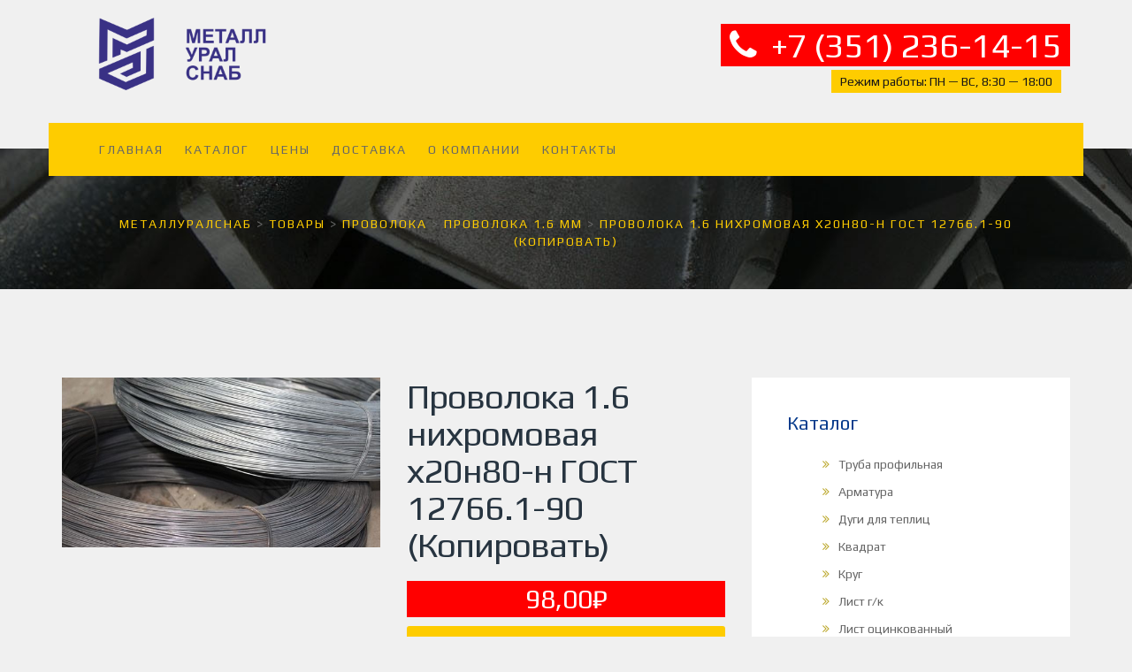

--- FILE ---
content_type: text/html; charset=UTF-8
request_url: https://metall-kop74.ru/product/provoloka-1-6-nihromovaja-h20n80-n-gost-12766-1-90-kopirovat/
body_size: 10219
content:



<!DOCTYPE html>
<html lang="ru-RU" prefix="og: http://ogp.me/ns#">
<head>
<meta charset="UTF-8">
<meta name="viewport" content="width=device-width, initial-scale=1">

<!--<link rel="pingback" href="">-->

<title>Проволока 1.6 нихромовая х20н80-н ГОСТ 12766.1-90 — продажа в розницу — цена за 1 метр и 1 кг</title>

<!-- This site is optimized with the Yoast SEO plugin v5.1 - https://yoast.com/wordpress/plugins/seo/ -->
<meta name="description" content="Продажа проволоки 1.6 нихромовой х20н80-н ГОСТ 12766.1-90 в розницу по низким ценам! Наличие по +7 (351) 236-14-15. Челябинск и Челябинская область."/>
<link rel="canonical" href="https://metall-kop74.ru/product/provoloka-1-6-nihromovaja-h20n80-n-gost-12766-1-90-kopirovat/" />
<meta property="og:locale" content="ru_RU" />
<meta property="og:type" content="article" />
<meta property="og:title" content="Проволока 1.6 нихромовая х20н80-н ГОСТ 12766.1-90 — продажа в розницу — цена за 1 метр и 1 кг" />
<meta property="og:description" content="Продажа проволоки 1.6 нихромовой х20н80-н ГОСТ 12766.1-90 в розницу по низким ценам! Наличие по +7 (351) 236-14-15. Челябинск и Челябинская область." />
<meta property="og:url" content="https://metall-kop74.ru/product/provoloka-1-6-nihromovaja-h20n80-n-gost-12766-1-90-kopirovat/" />
<meta property="og:site_name" content="МеталлУралСнаб" />
<meta property="og:image" content="https://metall-kop74.ru/wp-content/uploads/2017/06/provoloka-1.jpg" />
<meta property="og:image:secure_url" content="https://metall-kop74.ru/wp-content/uploads/2017/06/provoloka-1.jpg" />
<meta property="og:image:width" content="605" />
<meta property="og:image:height" content="321" />
<meta name="twitter:card" content="summary" />
<meta name="twitter:description" content="Продажа проволоки 1.6 нихромовой х20н80-н ГОСТ 12766.1-90 в розницу по низким ценам! Наличие по +7 (351) 236-14-15. Челябинск и Челябинская область." />
<meta name="twitter:title" content="Проволока 1.6 нихромовая х20н80-н ГОСТ 12766.1-90 — продажа в розницу — цена за 1 метр и 1 кг" />
<meta name="twitter:image" content="https://metall-kop74.ru/wp-content/uploads/2017/06/provoloka-1.jpg" />
<!-- / Yoast SEO plugin. -->

<link rel='dns-prefetch' href='//fonts.googleapis.com' />
<link rel='stylesheet' id='ot-google-fonts-css'  href='//fonts.googleapis.com/css?family=Play:regular,700&#038;subset=cyrillic,latin' type='text/css' media='all' />
<link rel='stylesheet' id='contact-form-7-css'  href='https://metall-kop74.ru/wp-content/plugins/contact-form-7/includes/css/styles.css?ver=4.8' type='text/css' media='all' />
<link rel='stylesheet' id='woocommerce-layout-css'  href='//metall-kop74.ru/wp-content/plugins/woocommerce/assets/css/woocommerce-layout.css?ver=3.0.8' type='text/css' media='all' />
<link rel='stylesheet' id='woocommerce-smallscreen-css'  href='//metall-kop74.ru/wp-content/plugins/woocommerce/assets/css/woocommerce-smallscreen.css?ver=3.0.8' type='text/css' media='only screen and (max-width: 768px)' />
<link rel='stylesheet' id='woocommerce-general-css'  href='//metall-kop74.ru/wp-content/plugins/woocommerce/assets/css/woocommerce.css?ver=3.0.8' type='text/css' media='all' />
<link rel='stylesheet' id='bootstrap-css'  href='https://metall-kop74.ru/wp-content/themes/steel/assets/bs/css/bootstrap.min.css?ver=4.7.6' type='text/css' media='all' />
<link rel='stylesheet' id='st-style-css'  href='https://metall-kop74.ru/wp-content/themes/steel/assets/css/style.css?ver=4.7.6' type='text/css' media='all' />
<link rel='stylesheet' id='st-mobile-css'  href='https://metall-kop74.ru/wp-content/themes/steel/assets/css/mobile.css?ver=4.7.6' type='text/css' media='all' />
<link rel='stylesheet' id='st-camera-css'  href='https://metall-kop74.ru/wp-content/themes/steel/assets/css/camera.css?ver=4.7.6' type='text/css' media='all' />
<link rel='stylesheet' id='st-owl-theme-css'  href='https://metall-kop74.ru/wp-content/themes/steel/assets/css/owl.theme.css?ver=4.7.6' type='text/css' media='all' />
<link rel='stylesheet' id='st-owl-carousel-css'  href='https://metall-kop74.ru/wp-content/themes/steel/assets/css/owl.carousel.css?ver=4.7.6' type='text/css' media='all' />
<link rel='stylesheet' id='st-font-coda-css'  href='https://fonts.googleapis.com/css?family=Coda%3A400%2C800&#038;ver=4.7.6' type='text/css' media='all' />
<link rel='stylesheet' id='st_custom-css'  href='https://metall-kop74.ru/wp-content/themes/steel/assets/css/custom.css?ver=4.7.6' type='text/css' media='all' />
<link rel='stylesheet' id='st_custom_mb-css'  href='https://metall-kop74.ru/wp-content/themes/steel/assets/css/custom_mb.css?ver=4.7.6' type='text/css' media='all' />
<link rel='stylesheet' id='default-css'  href='https://metall-kop74.ru/wp-content/themes/steel/style.css?ver=4.7.6' type='text/css' media='all' />
<script type='text/javascript' src='https://metall-kop74.ru/wp-includes/js/jquery/jquery.js?ver=1.12.4'></script>
<script type='text/javascript' src='https://metall-kop74.ru/wp-includes/js/jquery/jquery-migrate.min.js?ver=1.4.1'></script>
<script type='text/javascript'>
/* <![CDATA[ */
var wc_add_to_cart_params = {"ajax_url":"\/wp-admin\/admin-ajax.php","wc_ajax_url":"\/product\/provoloka-1-6-nihromovaja-h20n80-n-gost-12766-1-90-kopirovat\/?wc-ajax=%%endpoint%%","i18n_view_cart":"\u041f\u0440\u043e\u0441\u043c\u043e\u0442\u0440 \u043a\u043e\u0440\u0437\u0438\u043d\u044b","cart_url":"https:\/\/metall-kop74.ru\/cart\/","is_cart":"","cart_redirect_after_add":"no"};
/* ]]> */
</script>
<script type='text/javascript' src='//metall-kop74.ru/wp-content/plugins/woocommerce/assets/js/frontend/add-to-cart.min.js?ver=3.0.8'></script>
<script type='text/javascript' src='https://metall-kop74.ru/wp-content/plugins/js_composer/assets/js/vendors/woocommerce-add-to-cart.js?ver=5.0.1'></script>
<script type='text/javascript'>
/* <![CDATA[ */
var wbcr_clearfy_async_links = {"wbcr_clearfy-font-awesome":"https:\/\/metall-kop74.ru\/wp-content\/themes\/steel\/assets\/css\/lib\/font-awesome\/css\/font-awesome.css"};
/* ]]> */
</script>
<script type='text/javascript' src='https://metall-kop74.ru/wp-content/plugins/clearfy/assets/js/css-lazy-load.min.js?ver=1.6.4'></script>
<link rel='https://api.w.org/' href='https://metall-kop74.ru/wp-json/' />
<meta name="generator" content="WordPress 4.7.6" />
<meta name="generator" content="WooCommerce 3.0.8" />
<link rel="Shortcut Icon" href="/wp-content/uploads/2017/05/favicon-162x162.png" type="image/x-icon" />
	<noscript><style>.woocommerce-product-gallery{ opacity: 1 !important; }</style></noscript>
	<meta name="generator" content="Powered by Visual Composer - drag and drop page builder for WordPress."/>
<!--[if lte IE 9]><link rel="stylesheet" type="text/css" href="https://metall-kop74.ru/wp-content/plugins/js_composer/assets/css/vc_lte_ie9.min.css" media="screen"><![endif]-->
    <!-- Begin Custom CSS        -->
    <style>
            </style>
    <!-- End Custom CSS -->
                                         
                    <meta name="description" content="Металлопрокат оптом и в розницу" />
                 
                    <meta name="keywords" content="МеталлУралСнаб" />
                            <style id="st_cutom_css">
                .tabs-dark.wpb_tabs .wpb_tour_tabs_wrapper .wpb_tab.ui-widget-content, .tabs-dark.wpb_tabs ul.wpb_tabs_nav, .tabs-dark.wpb_tabs, .tp-blog-page .leave-comments .form-group .form-control, body{background-color: #F0F0F0}
.mc4wp-form form input[type=email], .single-portfolio .project-descriptions .st_content_postfolio_steel, .single-portfolio .project-info .project-details, .member-page-single .content_member, .member-page-single .header_member, .tabs-dark.wpb_tabs ul.wpb_tabs_nav li, .wpb_tour_tabs_wrapper .wpb_tab.ui-widget-content, .tabs-blue.wpb_tabs ul.wpb_tabs_nav li.ui-tabs-active, .tabs-blue.wpb_tabs ul.wpb_tabs_nav li.ui-tabs-active a, .tabs-blue.wpb_tabs .wpb_tour_tabs_wrapper .wpb_tab.ui-widget-content, textarea.form-control, input.form-control, select.form-control, .tp-blog-info, mc4wp-form form input[type=email], .right-side, .tp-news-section .tp-blog-info, .tp-navigation.stuck
            {background-color: #fff}
h1, h2, h4, h5, h6{color: #273440}
.site-footer h2{color: #fff}.tp-top-bar{background-color: #001838}
.menu-support li a.highlight, .tp-blog-page .comments .media .media-body h3.media-heading a, .leave-comments .logged-in-as a, .tp-blog-page .author-block .author-dec h3 a.name-author, .widget .widget-title, .member-page-single .content_member h3, .service-title a, .tp-faq-qution ul li h3, .tp-error-page .error-info h2, .highlight, .related-post-block .category ul li a:hover, .tp-blog-page .tp-related-post .related-post-block h3 a, h1.tp-post-title, .tp-blog-info h1 a, .tp-post-title a, .btn-outline
            {color: #04398B}
.tp-pagination .pagination .page-numbers
            {border: 2px solid #04398B; margin-left: -2px;}
.btn-outline, .tp-pagination .pagination .page-numbers.current
            {border: 2px solid #04398B}
.tp-pagination .pagination .page-numbers:hover
            {border: 2px solid #04398B}
textarea.form-control, input.form-control, select.form-control, .tp-blog-page .leave-comments .form-group .form-control
            {border: 1px solid #ccc;}
.comment-reply-title, input.form-control, select.form-control, .mc4wp-form form input[type=email], .stuck .st_menu_header_1 .menu-search-icon .highlight, .transparent .stuck .st_menu_header_1 .navbar-nav>li>a, .st_link_header_3 .links a.highlight, .project-details h3, .member-page-single .header_member .info_member .lh a, .member-page-single .header_member .info_member .lh,.table>caption+thead>tr:first-child>td, .table>caption+thead>tr:first-child>th, .table>colgroup+thead>tr:first-child>td, .table>colgroup+thead>tr:first-child>th, .table>thead:first-child>tr:first-child>td, .table>thead:first-child>tr:first-child>th, .transparent .navbar-nav>li>a
            {color: #666;}
.tp-accordion.wpb_content_element .wpb_tour_tabs_wrapper .wpb_tab, .tp-accordion.wpb_content_element .wpb_accordion_wrapper .wpb_accordion_content, .tp-accordion.wpb_accordion .wpb_accordion_wrapper .wpb_accordion_header, .tp-blog-page .leave-comments, .table>tbody>tr>td, .table>tbody>tr>th, .table>tfoot>tr>td, .table>tfoot>tr>th, .table>thead>tr>td, .table>thead>tr>th
                {background-color: #fff;}
blockquote
                {background-color: rgba(0, 47, 119, 0.19);}
.table-bordered, .table-bordered>tbody>tr>td, .table-bordered>tbody>tr>th, .table-bordered>tfoot>tr>td, .table-bordered>tfoot>tr>th, .table-bordered>thead>tr>td, .table-bordered>thead>tr>th, .table>tbody>tr>td, .table>tbody>tr>th, .table>tfoot>tr>td, .table>tfoot>tr>th, .table>thead>tr>td, .table>thead>tr>th
                {border: 1px solid #ddd;}
.table-bordered>tbody>tr:nth-child(odd) td
                {background-color: #F0F0F0;}
.st_menu_header_1 .menu-search-icon .highlight, .transparent .st_menu_header_1 .navbar-nav>li>a, .links a.highlight
            {color: #fff;}
.tabs-blue.wpb_tabs ul.wpb_tabs_nav 
            {border-bottom: 2px solid #fff; background-color: #E2E6EA;}
.tabs-blue.wpb_tabs ul.wpb_tabs_nav li.ui-tabs-active a:focus, .tabs-dark.wpb_tabs ul.wpb_tabs_nav li.ui-tabs-active a:hover, .tabs-dark.wpb_tabs ul.wpb_tabs_nav li.ui-tabs-active a
            {border: 2px solid #fecc00;}
.tabs-dark.wpb_tabs ul.wpb_tabs_nav li.ui-tabs-active a:focus, .tabs-dark.wpb_tabs .wpb_tour_tabs_wrapper .wpb_tab.ui-widget-content
            {border: 2px solid #fff;}
.tabs-dark.wpb_tabs ul.wpb_tabs_nav
            {border-bottom: 2px solid #fff;}
.tabs-blue.wpb_tabs ul.wpb_tabs_nav li, .tabs-blue.wpb_tabs ul.wpb_tabs_nav li a
            {background-color: #E2E6EA;}
.member-page-single .header_member .member_image 
            {border-right: 15px #F0F0F0 solid;}
@media screen and (max-width: 680px){.member-page-single .header_member .member_image 
            {border-right: none;border-bottom: 15px #F0F0F0 solid;}}
.search-open .btn-outline
    {border: 2px solid #04398B; background-color: #04398B;color: #fff;}
.search-open input.form-control
    {border: 2px solid #ccc; color: #273440;}
.transparent .st_menu_header_1 .navbar-nav>li>a:focus, .transparent .stuck .st_menu_header_1 .navbar-nav>li>a:focus{
            color: #fecc00;}
            </style>
            
<noscript><style type="text/css"> .wpb_animate_when_almost_visible { opacity: 1; }</style></noscript>
<script type="text/javascript">
function changeText(){
 document.getElementById('boldStuff').innerHTML = '+7 (351) 236-14-15';
}
</script>

</head>

<body class="product-template-default single single-product postid-2879 woocommerce woocommerce-page wpb-js-composer js-comp-ver-5.0.1 vc_responsive">
<header id="masthead" class="site-header  st-menufixed">
    <div class="container">
        <div class="vc_row wpb_row tp-top-bar header-opt-three vc_custom_1437534419514"><div class="navbar-header wpb_column column_container col-sm-2"><div class="vc_column-inner "><div class="wpb_wrapper"><a class="navbar-brand logo" href="https://metall-kop74.ru"><img src="/wp-content/uploads/2017/05/logo.png" alt="logo"></a></div></div></div><div class="st_link_header_3 wpb_column column_container col-sm-10"><div class="vc_column-inner "><div class="wpb_wrapper">
	<div class="wpb_text_column wpb_content_element  vc_custom_1535105789070">
		<div class="wpb_wrapper">
			<h1 class="phn-hdr-h1"><span class="phn-hdr-spn"><span class="fa fa-phone"> </span> +7 (351) 236-14-15</span></h1>

		</div>
	</div>

	<div class="wpb_text_column wpb_content_element  vc_custom_1535106842797">
		<div class="wpb_wrapper">
			<p class="tm-hdr"><span style="background: #fecc00; color: #171717; padding: 5px 10px;">Режим работы: ПН — ВС, 8:30 — 18:00</span></p>

		</div>
	</div>
</div></div></div></div><div class="vc_row wpb_row header-row header-opt-three vc_custom_1437534413643"><div class="tp-navigations wpb_column column_container col-sm-12"><div class="vc_column-inner "><div class="wpb_wrapper"><nav class="navbar navbar-default"><div class="container-fluid"><div class="navbar-header"><button type="button" class="navbar-toggle collapsed" data-toggle="collapse" data-target="#bs-example-navbar-collapse-1"> <span class="sr-only">Toggle navigation</span> <span class="icon-bar"></span> <span class="icon-bar"></span> <span class="icon-bar"></span> </button></div><div class="collapse navbar-collapse" id="bs-example-navbar-collapse-1"><ul id="menu-steel-menu" class="nav navbar-nav navbar-right"><li id="menu-item-1762" class="menu-item menu-item-type-post_type menu-item-object-page menu-item-home menu-item-1762"><a href="https://metall-kop74.ru/">Главная</a><a class="caret-click" ></a></li>
<li id="menu-item-1833" class="menu-item menu-item-type-post_type menu-item-object-page current_page_parent menu-item-1833"><a href="https://metall-kop74.ru/catalog/">Каталог</a><a class="caret-click" ></a></li>
<li id="menu-item-1834" class="menu-item menu-item-type-post_type menu-item-object-page menu-item-1834"><a href="https://metall-kop74.ru/ceny/">Цены</a><a class="caret-click" ></a></li>
<li id="menu-item-1835" class="menu-item menu-item-type-post_type menu-item-object-page menu-item-1835"><a href="https://metall-kop74.ru/dostavka/">Доставка</a><a class="caret-click" ></a></li>
<li id="menu-item-1741" class="menu-item menu-item-type-post_type menu-item-object-page menu-item-1741"><a href="https://metall-kop74.ru/o-kompanii/">О компании</a><a class="caret-click" ></a></li>
<li id="menu-item-1746" class="menu-item menu-item-type-post_type menu-item-object-page menu-item-1746"><a href="https://metall-kop74.ru/kontakty/">Контакты</a><a class="caret-click" ></a></li>
</ul></div> </div></nav></div></div></div></div>
    </div>
</header>
<!--header Close-->
            <div class="tp-breadcrumb st_1768994008">
                <div class="container">
                    <div class="col-md-offset-3 col-md-5">
                        <div class="breadcrumb">
                        <!-- Breadcrumb NavXT 5.7.0 -->
<span property="itemListElement" typeof="ListItem"><a property="item" typeof="WebPage" title="Go to МеталлУралСнаб." href="https://metall-kop74.ru" class="home"><span property="name">МеталлУралСнаб</span></a><meta property="position" content="1"></span> &gt; <span property="itemListElement" typeof="ListItem"><a property="item" typeof="WebPage" title="Go to Товары." href="https://metall-kop74.ru/catalog/" class="post post-product-archive"><span property="name">Товары</span></a><meta property="position" content="2"></span> &gt; <span property="itemListElement" typeof="ListItem"><a property="item" typeof="WebPage" title="Go to the Проволока Категория archives." href="https://metall-kop74.ru/product-category/provoloka/" class="taxonomy product_cat"><span property="name">Проволока</span></a><meta property="position" content="3"></span> &gt; <span property="itemListElement" typeof="ListItem"><a property="item" typeof="WebPage" title="Go to the Проволока 1.6 мм Категория archives." href="https://metall-kop74.ru/product-category/provoloka/provoloka-1-6-mm/" class="taxonomy product_cat"><span property="name">Проволока 1.6 мм</span></a><meta property="position" content="4"></span> &gt; <span property="itemListElement" typeof="ListItem"><span property="name">Проволока 1.6 нихромовая х20н80-н ГОСТ 12766.1-90 (Копировать)</span><meta property="position" content="5"></span>                        </div>
                    </div>
                </div>
            </div>
        
    <div id="main-content" class="st-default">
        <div class="container">
            <div class="row">

<div class="col-md-8 ">

<div id="product-2879" class="post-2879 product type-product status-publish has-post-thumbnail product_cat-provoloka-1-6-mm product_cat-provoloka first instock shipping-taxable purchasable product-type-simple">

	<div class="woocommerce-product-gallery woocommerce-product-gallery--with-images woocommerce-product-gallery--columns-4 images" data-columns="4" style="opacity: 0; transition: opacity .25s ease-in-out;">
	<figure class="woocommerce-product-gallery__wrapper">
		<div data-thumb="https://metall-kop74.ru/wp-content/uploads/2017/06/provoloka-1-180x180.jpg" class="woocommerce-product-gallery__image"><a href="https://metall-kop74.ru/wp-content/uploads/2017/06/provoloka-1.jpg"><img width="600" height="321" src="https://metall-kop74.ru/wp-content/uploads/2017/06/provoloka-1-600x321.jpg" class="attachment-shop_single size-shop_single wp-post-image" alt="Проволока 1,6 мм" title="" data-src="https://metall-kop74.ru/wp-content/uploads/2017/06/provoloka-1.jpg" data-large_image="https://metall-kop74.ru/wp-content/uploads/2017/06/provoloka-1.jpg" data-large_image_width="605" data-large_image_height="321" /></a></div>	</figure>
</div>

	<div class="summary entry-summary">

		<h1 class="product_title entry-title">Проволока 1.6 нихромовая х20н80-н ГОСТ 12766.1-90 (Копировать)</h1><p class="price"><span class="woocommerce-Price-amount amount">98,00<span class="woocommerce-Price-currencySymbol">&#8381;</span></span></p>

	
	<form class="cart" method="post" enctype='multipart/form-data'>
			<div class="quantity">
		<input type="number" class="input-text qty text" step="1" min="1" max="" name="quantity" value="1" title="Кол-во" size="4" pattern="[0-9]*" inputmode="numeric" />
	</div>
	
		<button type="submit" name="add-to-cart" value="2879" class="single_add_to_cart_button button alt">Добавить в корзину</button>

			</form>

	
<div class="product_meta">

	
	
	<span class="posted_in">Категории: <a href="https://metall-kop74.ru/product-category/provoloka/provoloka-1-6-mm/" rel="tag">Проволока 1.6 мм</a>, <a href="https://metall-kop74.ru/product-category/provoloka/" rel="tag">Проволока</a></span>
	
	
</div>


	</div><!-- .summary -->

	
	<div class="woocommerce-tabs wc-tabs-wrapper">
		<ul class="tabs wc-tabs" role="tablist">
							<li class="description_tab" id="tab-title-description" role="tab" aria-controls="tab-description"> 
					<a href="#tab-description">Описание</a>
				</li>
					</ul>
					<div class="woocommerce-Tabs-panel woocommerce-Tabs-panel--description panel entry-content wc-tab" id="tab-description" role="tabpanel" aria-labelledby="tab-title-description">
				


<p>Проволока 1.6 нихромовая х20н80-н ГОСТ 12766.1-90 – металлическое изделие общего назначение. Это продукция, устойчивая к коррозии и инертная к механическим воздействиям. Она легко переносит термообработку и служит неограниченный срок. Приобретая этот технический продукт, вы экономите на проведении строительных работ и получаете свободный доступ к изготовлению:</p>
<ul>
<li>Метизов: канатов, скоб, тросов, сеток и гвоздей.</li>
<li>Стройматериалов: ЖБИ изделий, элементов металлоконструкций.</li>
<li>Каркасов ограждений, приспособлений для подвязки растений.</li>
<li>Прочих конструкций: стеллажей, витрин, стоек.</li>
</ul>
<p>Проволока 1.6 нихромовая х20н80-н ГОСТ 12766.1-90 сделана по стандартам ГОСТ 3282-74 из низкоуглеродистой стали. Нанесенное на ее поверхность цинковое покрытие усиливает защитные свойства и придает ей достойный товарный вид.</p>
<p>Закажите в <a href="/product-category/provoloka/">каталоге</a> проволоку диаметром 1,6 мм у нас – привезем любые объемы!</p>
			</div>
			</div>


	<section class="related products">

		<h2>Другие размеры</h2>

		<ul class="products">

			
				<li class="post-1998 product type-product status-publish has-post-thumbnail product_cat-provoloka-6-mm product_cat-provoloka first instock shipping-taxable purchasable product-type-simple">
	<a rel="nofollow" href="https://metall-kop74.ru/product/provoloka-6-mm/" class="woocommerce-LoopProduct-link"><img width="300" height="300" src="https://metall-kop74.ru/wp-content/uploads/2017/06/provoloka-4-300x300.jpg" class="attachment-shop_catalog size-shop_catalog wp-post-image" alt="Проволока 6 мм" title="Проволока 6 мм 1" srcset="https://metall-kop74.ru/wp-content/uploads/2017/06/provoloka-4-300x300.jpg 300w, https://metall-kop74.ru/wp-content/uploads/2017/06/provoloka-4-150x150.jpg 150w, https://metall-kop74.ru/wp-content/uploads/2017/06/provoloka-4-180x180.jpg 180w, https://metall-kop74.ru/wp-content/uploads/2017/06/provoloka-4-266x266.jpg 266w" sizes="(max-width: 300px) 100vw, 300px" /></a><a href="https://metall-kop74.ru/product/provoloka-6-mm/" class="woocommerce-LoopProduct-link"><h2 class="woocommerce-loop-product__title">Проволока 6 мм</h2>
	<span class="price"><span class="woocommerce-Price-amount amount">100,00<span class="woocommerce-Price-currencySymbol">&#8381;</span></span></span>
</a></li>

			
				<li class="post-2850 product type-product status-publish has-post-thumbnail product_cat-provoloka-1-mm product_cat-provoloka  instock shipping-taxable product-type-simple">
	<a rel="nofollow" href="https://metall-kop74.ru/product/zharoprochnaja-provoloka-1-mm-jei435-hn78t/" class="woocommerce-LoopProduct-link"><img width="300" height="300" src="https://metall-kop74.ru/wp-content/uploads/2017/06/provoloka-300x300.jpg" class="attachment-shop_catalog size-shop_catalog wp-post-image" alt="Жаропрочная проволока 1 мм ЭИ435 (ХН78Т)" title="" srcset="https://metall-kop74.ru/wp-content/uploads/2017/06/provoloka-300x300.jpg 300w, https://metall-kop74.ru/wp-content/uploads/2017/06/provoloka-150x150.jpg 150w, https://metall-kop74.ru/wp-content/uploads/2017/06/provoloka-180x180.jpg 180w, https://metall-kop74.ru/wp-content/uploads/2017/06/provoloka-266x266.jpg 266w" sizes="(max-width: 300px) 100vw, 300px" /></a><a href="https://metall-kop74.ru/product/zharoprochnaja-provoloka-1-mm-jei435-hn78t/" class="woocommerce-LoopProduct-link"><h2 class="woocommerce-loop-product__title">Жаропрочная проволока 1 мм ЭИ435 (ХН78Т)</h2>
</a></li>

			
				<li class="post-2380 product type-product status-publish has-post-thumbnail product_cat-provoloka-2-mm product_cat-provoloka  instock shipping-taxable purchasable product-type-simple">
	<a rel="nofollow" href="https://metall-kop74.ru/product/provoloka-2-mm/" class="woocommerce-LoopProduct-link"><img width="300" height="300" src="https://metall-kop74.ru/wp-content/uploads/2017/06/provoloka-1-300x300.jpg" class="attachment-shop_catalog size-shop_catalog wp-post-image" alt="Проволока 1,6 мм" title="Проволока 1,6 мм 1" srcset="https://metall-kop74.ru/wp-content/uploads/2017/06/provoloka-1-300x300.jpg 300w, https://metall-kop74.ru/wp-content/uploads/2017/06/provoloka-1-150x150.jpg 150w, https://metall-kop74.ru/wp-content/uploads/2017/06/provoloka-1-180x180.jpg 180w, https://metall-kop74.ru/wp-content/uploads/2017/06/provoloka-1-266x266.jpg 266w" sizes="(max-width: 300px) 100vw, 300px" /></a><a href="https://metall-kop74.ru/product/provoloka-2-mm/" class="woocommerce-LoopProduct-link"><h2 class="woocommerce-loop-product__title">Проволока 2 мм</h2>
	<span class="price"><span class="woocommerce-Price-amount amount">110,00<span class="woocommerce-Price-currencySymbol">&#8381;</span></span></span>
</a></li>

			
				<li class="post-1994 product type-product status-publish has-post-thumbnail product_cat-provoloka-4-mm product_cat-provoloka last instock shipping-taxable purchasable product-type-simple">
	<a rel="nofollow" href="https://metall-kop74.ru/product/provoloka-4-mm/" class="woocommerce-LoopProduct-link"><img width="300" height="300" src="https://metall-kop74.ru/wp-content/uploads/2017/06/provoloka-2-300x300.jpg" class="attachment-shop_catalog size-shop_catalog wp-post-image" alt="Проволока 4 мм" title="Проволока 4 мм 1" srcset="https://metall-kop74.ru/wp-content/uploads/2017/06/provoloka-2-300x300.jpg 300w, https://metall-kop74.ru/wp-content/uploads/2017/06/provoloka-2-150x150.jpg 150w, https://metall-kop74.ru/wp-content/uploads/2017/06/provoloka-2-180x180.jpg 180w, https://metall-kop74.ru/wp-content/uploads/2017/06/provoloka-2-266x266.jpg 266w" sizes="(max-width: 300px) 100vw, 300px" /></a><a href="https://metall-kop74.ru/product/provoloka-4-mm/" class="woocommerce-LoopProduct-link"><h2 class="woocommerce-loop-product__title">Проволока 4 мм</h2>
	<span class="price"><span class="woocommerce-Price-amount amount">100,00<span class="woocommerce-Price-currencySymbol">&#8381;</span></span></span>
</a></li>

			
		</ul>

	</section>


</div><!-- #product-2879 -->

 
</div> 

                 
	<div class="col-md-4">
        <div class="right-side">
            <div class="row">
                <div class="col-md-12">
	    			<div id="woocommerce_product_categories-2" class="sidebar-widget widget woocommerce widget_product_categories"><h3 class="widget-title">Каталог</h3><ul class="product-categories"><li class="cat-item cat-item-91"><a href="https://metall-kop74.ru/product-category/truba-profilnaya/">Труба профильная</a></li>
<li class="cat-item cat-item-79"><a href="https://metall-kop74.ru/product-category/armatura/">Арматура</a></li>
<li class="cat-item cat-item-80"><a href="https://metall-kop74.ru/product-category/dugi/">Дуги для теплиц</a></li>
<li class="cat-item cat-item-60"><a href="https://metall-kop74.ru/product-category/kvadrat/">Квадрат</a></li>
<li class="cat-item cat-item-81"><a href="https://metall-kop74.ru/product-category/krug/">Круг</a></li>
<li class="cat-item cat-item-82"><a href="https://metall-kop74.ru/product-category/list-gk/">Лист г/к</a></li>
<li class="cat-item cat-item-83"><a href="https://metall-kop74.ru/product-category/list-ocinkovanyj/">Лист оцинкованный</a></li>
<li class="cat-item cat-item-84"><a href="https://metall-kop74.ru/product-category/otvod/">Отводы</a></li>
<li class="cat-item cat-item-85"><a href="https://metall-kop74.ru/product-category/polikarbonat/">Поликарбонат</a></li>
<li class="cat-item cat-item-86"><a href="https://metall-kop74.ru/product-category/polosa/">Полоса</a></li>
<li class="cat-item cat-item-87 current-cat"><a href="https://metall-kop74.ru/product-category/provoloka/">Проволока</a></li>
<li class="cat-item cat-item-88"><a href="https://metall-kop74.ru/product-category/profnastil/">Профнастил</a></li>
<li class="cat-item cat-item-89"><a href="https://metall-kop74.ru/product-category/setka-kladochnaya/">Сетка кладочная</a></li>
<li class="cat-item cat-item-90"><a href="https://metall-kop74.ru/product-category/truba-vgp/">Труба ВГП</a></li>
<li class="cat-item cat-item-92"><a href="https://metall-kop74.ru/product-category/truba-es/">Труба электросварная</a></li>
<li class="cat-item cat-item-93"><a href="https://metall-kop74.ru/product-category/truba-kvadrat/">Трубы квадратные</a></li>
<li class="cat-item cat-item-94"><a href="https://metall-kop74.ru/product-category/ugolok/">Уголок</a></li>
<li class="cat-item cat-item-95"><a href="https://metall-kop74.ru/product-category/shveller/">Швеллер</a></li>
<li class="cat-item cat-item-98"><a href="https://metall-kop74.ru/product-category/zaglushki/">Заглушки</a></li>
<li class="cat-item cat-item-101"><a href="https://metall-kop74.ru/product-category/kraski/">Краски</a></li>
<li class="cat-item cat-item-99"><a href="https://metall-kop74.ru/product-category/otreznie-krugi/">Отрезные круги</a></li>
<li class="cat-item cat-item-100"><a href="https://metall-kop74.ru/product-category/elektrody/">Электроды</a></li>
</ul></div>				</div>
			</div>
		</div>
	</div>
 
             
            </div>

        </div>

    </div>
<footer id="colophon" class="site-footer">
            <div class="container"><div data-vc-full-width="true" data-vc-full-width-init="false" class="vc_row wpb_row footer-section vc_custom_1498450320976"><div class="wpb_column column_container col-sm-12"><div class="vc_column-inner "><div class="wpb_wrapper">
	<div class="wpb_text_column wpb_content_element  vc_custom_1498450593343 address">
		<div class="wpb_wrapper">
			<div class="cust-footer-menu">
<ul>
<li><a href="/product-category/armatura/">Арматура строительная</a></li>
<li><a href="/product-category/dugi/">Дуги для теплиц</a></li>
<li><a href="/product-category/kvadrat/">Квадраты металлические</a></li>
<li><a href="/product-category/krug/">Круги металлические</a></li>
<li><a href="/product-category/list-gk/">Листы горячекатаные</a></li>
<li><a href="/product-category/list-ocinkovanyj/">Листы оцинкованные</a></li>
<li><a href="/product-category/otvod/">Отводы</a></li>
<li><a href="/product-category/polikarbonat/">Поликарбонат</a></li>
<li><a href="/product-category/polosa/">Полосы стальные</a></li>
<li><a href="/product-category/provoloka/">Проволока</a></li>
<li><a href="/product-category/profnastil/">Профнастил</a></li>
<li><a href="/product-category/setka-kladochnaya/">Сетка кладочная</a></li>
<li><a href="/product-category/truba-vgp/">Трубы водогазопроводные</a></li>
<li><a href="/product-category/truba-profilnaya/">Трубы профильные</a></li>
<li><a href="/product-category/truba-es/">Трубы электросварные</a></li>
<li><a href="/product-category/truba-kvadrat/">Трубы квадратные</a></li>
<li><a href="/product-category/ugolok/">Уголки стальные</a></li>
<li><a href="/product-category/shveller/">Швеллер</a></li>
</ul>
</div>

		</div>
	</div>
</div></div></div></div><div class="vc_row-full-width vc_clearfix"></div><div data-vc-full-width="true" data-vc-full-width-init="false" class="vc_row wpb_row tiny-footer vc_custom_1436839546058"><div class="wpb_column column_container col-sm-4"><div class="vc_column-inner "><div class="wpb_wrapper">
	<div class="wpb_text_column wpb_content_element ">
		<div class="wpb_wrapper">
			<p class="copyright-ct" style="text-align: center;">Компания МеталлУралСнаб<br />
<a title="Металлобаза в Челябинске - МеталлУралСнаб" href="/">Поставщик металлопроката в Челябинске</a><br />
2021 © Все права защищены</p>

		</div>
	</div>
</div></div></div><div class="wpb_column column_container col-sm-4"><div class="vc_column-inner "><div class="wpb_wrapper">
	<div class="wpb_text_column wpb_content_element  address">
		<div class="wpb_wrapper">
			<ul class="foot_tel">
<li style="text-align: center; list-style: none;"><span style="background: red; color: #fff; padding: 5px 10px;">Офис в Челябинске: +7 (351) 236-14-15</span></li>
<li style="text-align: center; list-style: none;"><span style="background: red; color: #fff; padding: 5px 10px;">Склад металлобаза: +7-951-258-52-20</span></li>
</ul>

		</div>
	</div>
</div></div></div><div class="wpb_column column_container col-sm-4"><div class="vc_column-inner "><div class="wpb_wrapper">
	<div class="wpb_text_column wpb_content_element ">
		<div class="wpb_wrapper">
			<p class="copyright-ct" style="text-align: center;">Продвижение сайта — <a title="Разработка и продвижение сайтов" href="http://datio.ru/">datio.ru</a><br />
<a href="/sitemap/">Карта сайта</a></p>

		</div>
	</div>
</div></div></div></div><div class="vc_row-full-width vc_clearfix"></div>
</div>
          </footer><a href="#0" class="cd-top">Top</a>    
            <style id="stassets_footer_css">
                .vc_custom_1437534419514{margin-bottom: 0px !important;}.vc_custom_1437534413643{margin-bottom: 0px !important;}.vc_custom_1535105789070{margin-top: 10px !important;margin-bottom: 10px !important;}.vc_custom_1535106842797{margin-bottom: 0px !important;}
                .st_1768994008{
                    background-image:url("/wp-content/uploads/2017/05/banner-main-7.jpg");

                }
        .vc_custom_1498450320976{margin-bottom: 0px !important;padding-top: 20px !important;padding-bottom: 20px !important;}.vc_custom_1436839546058{margin-bottom: 0px !important;padding-bottom: 30px !important;}.vc_custom_1498450593343{margin-bottom: 0px !important;}            </style>
                    <style scoped="scoped" type="text/css">
                            </style>
        <script type="application/ld+json">{"@context":"https:\/\/schema.org\/","@type":"Product","@id":"https:\/\/metall-kop74.ru\/product\/provoloka-1-6-nihromovaja-h20n80-n-gost-12766-1-90-kopirovat\/","url":"https:\/\/metall-kop74.ru\/product\/provoloka-1-6-nihromovaja-h20n80-n-gost-12766-1-90-kopirovat\/","name":"\u041f\u0440\u043e\u0432\u043e\u043b\u043e\u043a\u0430 1.6 \u043d\u0438\u0445\u0440\u043e\u043c\u043e\u0432\u0430\u044f \u044520\u043d80-\u043d \u0413\u041e\u0421\u0422 12766.1-90 (\u041a\u043e\u043f\u0438\u0440\u043e\u0432\u0430\u0442\u044c)","offers":[{"@type":"Offer","priceCurrency":"RUB","availability":"https:\/\/schema.org\/InStock","sku":"","image":"https:\/\/metall-kop74.ru\/wp-content\/uploads\/2017\/06\/provoloka-1.jpg","description":"\u041f\u0440\u043e\u0432\u043e\u043b\u043e\u043a\u0430 1.6 \u043d\u0438\u0445\u0440\u043e\u043c\u043e\u0432\u0430\u044f \u044520\u043d80-\u043d \u0413\u041e\u0421\u0422 12766.1-90 \u2013 \u043c\u0435\u0442\u0430\u043b\u043b\u0438\u0447\u0435\u0441\u043a\u043e\u0435 \u0438\u0437\u0434\u0435\u043b\u0438\u0435 \u043e\u0431\u0449\u0435\u0433\u043e \u043d\u0430\u0437\u043d\u0430\u0447\u0435\u043d\u0438\u0435. \u042d\u0442\u043e \u043f\u0440\u043e\u0434\u0443\u043a\u0446\u0438\u044f, \u0443\u0441\u0442\u043e\u0439\u0447\u0438\u0432\u0430\u044f \u043a \u043a\u043e\u0440\u0440\u043e\u0437\u0438\u0438 \u0438 \u0438\u043d\u0435\u0440\u0442\u043d\u0430\u044f \u043a \u043c\u0435\u0445\u0430\u043d\u0438\u0447\u0435\u0441\u043a\u0438\u043c \u0432\u043e\u0437\u0434\u0435\u0439\u0441\u0442\u0432\u0438\u044f\u043c. \u041e\u043d\u0430 \u043b\u0435\u0433\u043a\u043e \u043f\u0435\u0440\u0435\u043d\u043e\u0441\u0438\u0442 \u0442\u0435\u0440\u043c\u043e\u043e\u0431\u0440\u0430\u0431\u043e\u0442\u043a\u0443 \u0438 \u0441\u043b\u0443\u0436\u0438\u0442 \u043d\u0435\u043e\u0433\u0440\u0430\u043d\u0438\u0447\u0435\u043d\u043d\u044b\u0439 \u0441\u0440\u043e\u043a. \u041f\u0440\u0438\u043e\u0431\u0440\u0435\u0442\u0430\u044f \u044d\u0442\u043e\u0442 \u0442\u0435\u0445\u043d\u0438\u0447\u0435\u0441\u043a\u0438\u0439 \u043f\u0440\u043e\u0434\u0443\u043a\u0442, \u0432\u044b \u044d\u043a\u043e\u043d\u043e\u043c\u0438\u0442\u0435 \u043d\u0430 \u043f\u0440\u043e\u0432\u0435\u0434\u0435\u043d\u0438\u0438 \u0441\u0442\u0440\u043e\u0438\u0442\u0435\u043b\u044c\u043d\u044b\u0445 \u0440\u0430\u0431\u043e\u0442 \u0438 \u043f\u043e\u043b\u0443\u0447\u0430\u0435\u0442\u0435 \u0441\u0432\u043e\u0431\u043e\u0434\u043d\u044b\u0439 \u0434\u043e\u0441\u0442\u0443\u043f \u043a \u0438\u0437\u0433\u043e\u0442\u043e\u0432\u043b\u0435\u043d\u0438\u044e: \u041c\u0435\u0442\u0438\u0437\u043e\u0432: \u043a\u0430\u043d\u0430\u0442\u043e\u0432, \u0441\u043a\u043e\u0431, \u0442\u0440\u043e\u0441\u043e\u0432, \u0441\u0435\u0442\u043e\u043a \u0438 \u0433\u0432\u043e\u0437\u0434\u0435\u0439. \u0421\u0442\u0440\u043e\u0439\u043c\u0430\u0442\u0435\u0440\u0438\u0430\u043b\u043e\u0432: \u0416\u0411\u0418 \u0438\u0437\u0434\u0435\u043b\u0438\u0439, \u044d\u043b\u0435\u043c\u0435\u043d\u0442\u043e\u0432 \u043c\u0435\u0442\u0430\u043b\u043b\u043e\u043a\u043e\u043d\u0441\u0442\u0440\u0443\u043a\u0446\u0438\u0439. \u041a\u0430\u0440\u043a\u0430\u0441\u043e\u0432 \u043e\u0433\u0440\u0430\u0436\u0434\u0435\u043d\u0438\u0439, \u043f\u0440\u0438\u0441\u043f\u043e\u0441\u043e\u0431\u043b\u0435\u043d\u0438\u0439 \u0434\u043b\u044f \u043f\u043e\u0434\u0432\u044f\u0437\u043a\u0438 \u0440\u0430\u0441\u0442\u0435\u043d\u0438\u0439. \u041f\u0440\u043e\u0447\u0438\u0445 \u043a\u043e\u043d\u0441\u0442\u0440\u0443\u043a\u0446\u0438\u0439: \u0441\u0442\u0435\u043b\u043b\u0430\u0436\u0435\u0439, \u0432\u0438\u0442\u0440\u0438\u043d, \u0441\u0442\u043e\u0435\u043a. \u041f\u0440\u043e\u0432\u043e\u043b\u043e\u043a\u0430 1.6 \u043d\u0438\u0445\u0440\u043e\u043c\u043e\u0432\u0430\u044f \u044520\u043d80-\u043d \u0413\u041e\u0421\u0422 12766.1-90 \u0441\u0434\u0435\u043b\u0430\u043d\u0430 \u043f\u043e \u0441\u0442\u0430\u043d\u0434\u0430\u0440\u0442\u0430\u043c \u0413\u041e\u0421\u0422 3282-74 \u0438\u0437 \u043d\u0438\u0437\u043a\u043e\u0443\u0433\u043b\u0435\u0440\u043e\u0434\u0438\u0441\u0442\u043e\u0439 \u0441\u0442\u0430\u043b\u0438. \u041d\u0430\u043d\u0435\u0441\u0435\u043d\u043d\u043e\u0435 \u043d\u0430 \u0435\u0435 \u043f\u043e\u0432\u0435\u0440\u0445\u043d\u043e\u0441\u0442\u044c \u0446\u0438\u043d\u043a\u043e\u0432\u043e\u0435 \u043f\u043e\u043a\u0440\u044b\u0442\u0438\u0435 \u0443\u0441\u0438\u043b\u0438\u0432\u0430\u0435\u0442 \u0437\u0430\u0449\u0438\u0442\u043d\u044b\u0435 \u0441\u0432\u043e\u0439\u0441\u0442\u0432\u0430 \u0438 \u043f\u0440\u0438\u0434\u0430\u0435\u0442 \u0435\u0439 \u0434\u043e\u0441\u0442\u043e\u0439\u043d\u044b\u0439 \u0442\u043e\u0432\u0430\u0440\u043d\u044b\u0439 \u0432\u0438\u0434. \u0417\u0430\u043a\u0430\u0436\u0438\u0442\u0435 \u0432 \u043a\u0430\u0442\u0430\u043b\u043e\u0433\u0435 \u043f\u0440\u043e\u0432\u043e\u043b\u043e\u043a\u0443 \u0434\u0438\u0430\u043c\u0435\u0442\u0440\u043e\u043c 1,6 \u043c\u043c \u0443 \u043d\u0430\u0441 \u2013 \u043f\u0440\u0438\u0432\u0435\u0437\u0435\u043c \u043b\u044e\u0431\u044b\u0435 \u043e\u0431\u044a\u0435\u043c\u044b!","seller":{"@type":"Organization","name":"\u041c\u0435\u0442\u0430\u043b\u043b\u0423\u0440\u0430\u043b\u0421\u043d\u0430\u0431","url":"https:\/\/metall-kop74.ru"},"price":"98.00"}]}</script><link rel='stylesheet' id='js_composer_front-css'  href='https://metall-kop74.ru/wp-content/plugins/js_composer/assets/css/js_composer.min.css?ver=5.0.1' type='text/css' media='all' />
<script type='text/javascript'>
/* <![CDATA[ */
var wpcf7 = {"apiSettings":{"root":"https:\/\/metall-kop74.ru\/wp-json\/","namespace":"contact-form-7\/v1"},"recaptcha":{"messages":{"empty":"\u041f\u043e\u0436\u0430\u043b\u0443\u0439\u0441\u0442\u0430, \u043f\u043e\u0434\u0442\u0432\u0435\u0440\u0434\u0438\u0442\u0435, \u0447\u0442\u043e \u0432\u044b \u043d\u0435 \u0440\u043e\u0431\u043e\u0442."}}};
/* ]]> */
</script>
<script type='text/javascript' src='https://metall-kop74.ru/wp-content/plugins/contact-form-7/includes/js/scripts.js?ver=4.8'></script>
<script type='text/javascript'>
/* <![CDATA[ */
var wc_single_product_params = {"i18n_required_rating_text":"\u041f\u043e\u0436\u0430\u043b\u0443\u0439\u0441\u0442\u0430, \u043f\u043e\u0441\u0442\u0430\u0432\u044c\u0442\u0435 \u043e\u0446\u0435\u043d\u043a\u0443","review_rating_required":"yes","flexslider":{"rtl":false,"animation":"slide","smoothHeight":false,"directionNav":false,"controlNav":"thumbnails","slideshow":false,"animationSpeed":500,"animationLoop":false},"zoom_enabled":"","photoswipe_enabled":"","flexslider_enabled":""};
/* ]]> */
</script>
<script type='text/javascript' src='//metall-kop74.ru/wp-content/plugins/woocommerce/assets/js/frontend/single-product.min.js?ver=3.0.8'></script>
<script type='text/javascript' src='//metall-kop74.ru/wp-content/plugins/woocommerce/assets/js/jquery-blockui/jquery.blockUI.min.js?ver=2.70'></script>
<script type='text/javascript' src='//metall-kop74.ru/wp-content/plugins/woocommerce/assets/js/js-cookie/js.cookie.min.js?ver=2.1.4'></script>
<script type='text/javascript'>
/* <![CDATA[ */
var woocommerce_params = {"ajax_url":"\/wp-admin\/admin-ajax.php","wc_ajax_url":"\/product\/provoloka-1-6-nihromovaja-h20n80-n-gost-12766-1-90-kopirovat\/?wc-ajax=%%endpoint%%"};
/* ]]> */
</script>
<script type='text/javascript' src='//metall-kop74.ru/wp-content/plugins/woocommerce/assets/js/frontend/woocommerce.min.js?ver=3.0.8'></script>
<script type='text/javascript'>
/* <![CDATA[ */
var wc_cart_fragments_params = {"ajax_url":"\/wp-admin\/admin-ajax.php","wc_ajax_url":"\/product\/provoloka-1-6-nihromovaja-h20n80-n-gost-12766-1-90-kopirovat\/?wc-ajax=%%endpoint%%","fragment_name":"wc_fragments"};
/* ]]> */
</script>
<script type='text/javascript' src='//metall-kop74.ru/wp-content/plugins/woocommerce/assets/js/frontend/cart-fragments.min.js?ver=3.0.8'></script>
<script type='text/javascript' src='https://metall-kop74.ru/wp-content/themes/steel/assets/bs/js/bootstrap.min.js'></script>
<script type='text/javascript' src='https://metall-kop74.ru/wp-content/themes/steel/assets/js/jquery.dataTables.js'></script>
<script type='text/javascript' src='https://metall-kop74.ru/wp-content/themes/steel/assets/js/owl.carousel.js'></script>
<script type='text/javascript' src='https://metall-kop74.ru/wp-content/themes/steel/assets/js/jquery.mobile.customized.min.js'></script>
<script type='text/javascript' src='https://metall-kop74.ru/wp-content/themes/steel/assets/js/jquery.easing.1.3.js'></script>
<script type='text/javascript' src='https://metall-kop74.ru/wp-content/themes/steel/assets/js/camera.js'></script>
<script type='text/javascript' src='https://metall-kop74.ru/wp-content/themes/steel/assets/js/script.js'></script>
<script type='text/javascript' src='https://metall-kop74.ru/wp-content/themes/steel/assets/js/search.js'></script>
<script type='text/javascript' src='https://metall-kop74.ru/wp-content/themes/steel/assets/js/camera-script.js'></script>
<script type='text/javascript' src='https://metall-kop74.ru/wp-content/themes/steel/assets/js/lib/waypoints.min.js?ver=4.7.6'></script>
<script type='text/javascript' src='https://metall-kop74.ru/wp-content/themes/steel/assets/js/lib/waypoints-sticky.min.js?ver=4.7.6'></script>
<script type='text/javascript' src='https://metall-kop74.ru/wp-content/themes/steel/assets/js/fixmenu.js?ver=4.7.6'></script>
<script type='text/javascript' src='https://metall-kop74.ru/wp-content/themes/steel/assets/js/modernizr.js'></script>
<script type='text/javascript' src='https://metall-kop74.ru/wp-content/themes/steel/assets/js/main.js'></script>
<script type='text/javascript' src='https://metall-kop74.ru/wp-content/plugins/js_composer/assets/js/dist/js_composer_front.min.js?ver=5.0.1'></script>

<!-- Yandex.Metrika counter -->
<script type="text/javascript" >
   (function(m,e,t,r,i,k,a){m[i]=m[i]||function(){(m[i].a=m[i].a||[]).push(arguments)};
   m[i].l=1*new Date();k=e.createElement(t),a=e.getElementsByTagName(t)[0],k.async=1,k.src=r,a.parentNode.insertBefore(k,a)})
   (window, document, "script", "https://mc.yandex.ru/metrika/tag.js", "ym");

   ym(24944435, "init", {
        clickmap:true,
        trackLinks:true,
        accurateTrackBounce:true,
        webvisor:true,
        trackHash:true
   });
</script>
<noscript><div><img src="https://mc.yandex.ru/watch/24944435" style="position:absolute; left:-9999px;" alt="" /></div></noscript>
<!-- /Yandex.Metrika counter -->

<script src="//code-ya.jivosite.com/widget/DSSNqqYo1e" async></script>

</body>
</html>


--- FILE ---
content_type: text/css
request_url: https://metall-kop74.ru/wp-content/themes/steel/assets/css/mobile.css?ver=4.7.6
body_size: 494
content:
@charset "utf-8";
/* CSS Document */


 @media screen and (max-width: 768px) {
	 
	 /*************  tp-top-bar  ***************/
	 
	 .tp-top-bar ul.links li{display:none;}
	 
	 /*************  slider-wrapper   ***************/
	 /*.slider-wrapper {display:none;}*/
	 
	 /***********  tp-project-section  *************/
	  a:focus {  color: #1f1f1f;}
	  
	  /***************** News / Blog Section Start **********/
	  .tp-about-page .tp-thumb-box .thumb-block{margin-top:15px;}
	  
	  /***************** Mission Page *****************/
	  .tp-mission-page .tp-mission-block .icon{margin-bottom:15px;}
	  .tp-mission-page .tp-mission-block .icon{ top: 0px; }
	  
	  /*****************  Blog Page  **********************/
	  .tp-blog-page .left-side .tp-blog-info{  padding: 40px 0px;}
	  
	  /************* Home Page v2 *****************/
	  .tp-service .tp-service-info {margin-top: 100px;}
	  .tp-service .tp-service-info .btn-outline{margin-bottom:30px;}
	  .tp-pic {margin-bottom: 20px;}
	  
	  /************** 404 error Page ******************/
	  
	  .tp-error-page h1 {font-size: 150px; text-align: center; color: #fecc00; font-weight: 600;}
	  
 }







--- FILE ---
content_type: text/css
request_url: https://metall-kop74.ru/wp-content/themes/steel/assets/css/custom_mb.css?ver=4.7.6
body_size: 4985
content:
.tp-blog-page .tp-blog-pic iframe{width: 100%; height: 367px; border: none;}
.tp-pagination .pagination .page-numbers {
    position: relative;
    float: left;
    padding: 6px 12px;
    margin-left: -1px;
    line-height: 1.42857143;
    color: #428bca;
    text-decoration: none;
    background-color: transparent;
    border: 2px solid #52524f;
    color: #666666;
    border-radius: 0px;
    font-family: 'Coda', cursive;
    -webkit-transition: all 0.3s;
    -moz-transition: all 0.3s;
    transition: all 0.3s;
    font-size: 14px;
}
.tp-pagination .pagination .page-numbers:hover {
    background-color: #fecc00;
    border: 2px solid #fecc00;
}
.tp-pagination .pagination .page-numbers.current {
    background-color: #fecc00;
    border: 2px solid #fecc00;
}
.widget ul li ul{
    margin-left: 10px;
}
.widget ul li:before{
    margin-right: 10px;
    font-family: FontAwesome;
    color: #bca82d;
    top: 0;
    left: -5px;
    content: "\f101";
}
.widget_tag_cloud .tagcloud a {
    margin-bottom: 5px;
    margin-right: 1px;
    font-size: 12px!important;
    padding: 5px 8px;
    border: 2px solid #52524f;
    border-radius: 0px;
    -webkit-transition: all 0.3s;
    -moz-transition: all 0.3s;
    transition: all 0.3s;
    font-size: 14px;

    color: #666;
    text-transform: uppercase;
    letter-spacing: 1px;
    display: inline-block;
}
.widget_tag_cloud .tagcloud a:hover {
    background-color: #fecc00;
    border: 2px solid #fecc00;
    color: #1f1f1f;
}
.related-post-block .category ul li{
    display: inline;
    padding-right: 10px;
}
.related-post-block .category ul li a:before{
    content: '“';
}
.related-post-block .category ul li a:after{
    content: '”';
}
.related-post-block .category ul, .related-post-block .category p{
    display: inline;
}
.media-left img.avatar{
    border-radius: 50%;
}
.comments .children{
    padding-left: 30px;
}
.leave-comments p.form-submit{
    margin-bottom: 0px;
}

.tp-accordion.wpb_accordion .wpb_accordion_wrapper .wpb_accordion_header{
    color: #666666;
    background-color: #1F1F1F;
    border: 2px solid #282828;
    border-radius: 0px;
    padding:20px 15px;
    font-size: 22px;
}
.tp-accordion.wpb_accordion .wpb_accordion_wrapper .wpb_accordion_header a{
    padding: 0px;
}
.tp-accordion.wpb_accordion .wpb_accordion_wrapper .ui-state-active .ui-icon, .tp-accordion.wpb_accordion .wpb_accordion_wrapper .ui-state-default .ui-icon, .tp-accordion.wpb_accordion .wpb_accordion_wrapper .ui-state-active .ui-icon{display: none;}
.tp-accordion.wpb_content_element .wpb_tour_tabs_wrapper .wpb_tab, .tp-accordion.wpb_content_element .wpb_accordion_wrapper .wpb_accordion_content{
    border: 2px solid #282828;
    background-color: #1f1f1f;
    padding: 30px;
}
.tp-accordion .group {margin-bottom: 20px;
    border: 0px solid transparent;
    border-radius: 0px;
}
.tp-blog-page .tp-blog-pic img, .tp-blog-page .st_img_hover_gallery img{
    width: 100%;
}
.tp-blog-page .st_img_hover_gallery .owl-item:hover img{
    -webkit-transform: scale(1.25);
    -moz-transform: scale(1.25);
    -ms-transform: scale(1.25);
    -o-transform: scale(1.25);
    transform: scale(1.25);

}
.tp-blog-page .st_img_hover_gallery .owl-item img{
    -webkit-transition: all 1s ease;
    -moz-transition: all 1s ease;
    -o-transition: all 1s ease;
    -ms-transition: all 1s ease;
    transition: all 1s ease;
    max-width: 100%;
}
.tp-blog-page .owl-theme .owl-controls{
    margin-top: -29px;
}
.tp-blog-pic.st_audio_list_blog{margin-bottom: -7px}
.related-post-block .category p{margin-right: 5px;}
.related-post-block .category ul li a{color: #fecc00;}
.related-post-block .category ul li a:hover{color: #fff;}
.tp-blog-page .owl-theme .owl-controls .owl-page.active span, .tp-blog-page .owl-theme .owl-controls.clickable .owl-page:hover span{
    background: #fecc00;
    opacity: 0.8;
}
.st-custtom-title i{font-size: 65px;
    margin-right: 15px;}
.st-custtom-title {
    color: #fecc00;
}
div.wpcf7-validation-errors{display: inline-block; border: 1px solid #f7e700; margin: 15px 0px 0px 30px;  }
span.wpcf7-not-valid-tip{margin-top: -20px}
.st-btn-submit{margin-left: 15px}
.alerts-page .panel-info p{
    margin-bottom: 0px;
    color: #6ddbf7;
    background-color: #42b2ce;
    border-color: #42b2ce;
    font-size: 18px;
    border-radius: 0px 0px 0px 0px;
    border: none;
}
.alerts-page .panel-primary p{
    margin-bottom: 0px;
    border-color: #396c27;
    background-color: #396c27;
    color: #7db968;
    border-radius: 0px 0px 0px 0px;
    font-size: 18px;
}
.alerts-page .panel-warning p{
    margin-bottom: 0px;
    color: #fff6d8;
    background-color: #ebc236;
    border-color: #ebc236;
    font-size: 18px;
    border-radius: 0px 0px 0px 0px;
    border: none;
}
.alerts-page .panel-danger p{
    margin-bottom: 0px;
    border-radius: 0px 0px 0px 0px;
    border: none;
    font-size: 18px;
    color: #ff6b6b;
    border-color: #ce3030;
    background-color: #ce3030;
}
.tp-faq-qution ul li{
    margin-bottom: 30px;
}
.ct-address .address-info{display: none}

.single-portfolio .project-info .project-details{
    padding: 40px;
    background-color: #282828;
    margin-bottom: 20px;
    padding-bottom: 35px;
}
.single-portfolio .project-info .info-box .project-title, .single-portfolio .project-info .info-box .project-client, .single-portfolio .project-info .info-box .project-location{
    border-bottom: 1px solid #393939;
    margin-bottom: 25px;
}
.single-portfolio .project-descriptions .st-owl .owl-item img{
    width: 100%;
}

.single-portfolio .project-descriptions .st-owl .owl-controls{
    margin-top: -30px;
}
.single-portfolio .project-descriptions .st-owl .owl-controls .owl-pagination .active span{
    background: #fecc00;
    opacity: 0.8;
}
.single-portfolio .project-descriptions .st_content_postfolio_steel{
    background: #282828;
    padding: 40px;
}
.project-heading .locations span i{
    font-size: 18px;
    margin-right: 10px;
}
.project-heading .locations{
    font-size: 18px;
}
.project-heading p.locations > a {
    float: right;
    padding: 5px 14px;
    border: 3px solid #666666;
    border-radius: 0;
    font-size: 14px;
}
.project-descriptions img{width: 100%; height: auto;}
.member-page-single .member_image img{
    width: 100%;
    height: auto;
}
.member-page-single .header_member {
    background: #282828;
}
.member-page-single .no_sidebar .header_member .member_image{
    float: left;
    width: 30%;
}
.member-page-single .yes_sidebar .header_member .member_image{
    float: left;
    width: 40%;
}
.member-page-single .no_sidebar .header_member .info_member{
    float: left;
    width: 70%;
    padding: 40px;
}
.member-page-single .yes_sidebar .header_member .info_member{
    float: left;
    width: 60%;
    padding: 40px;
}
.member-page-single .header_member .info_member .member_position{
    font-size: 18px;
    margin-bottom: 20px;
    margin-top: -10px;
}
.member-page-single .header_member .info_member .lh{
    color: #fff;
    font-size: 18px;
    margin-bottom: 5px;
}
.member-page-single .header_member .info_member .lh a{
    color: #fff;
    font-size: 18px;
}
.member-page-single .header_member .info_member .member_mail a:hover{
    color: #FFCD11;

}
.member-page-single .header_member .info_member .lh i{
    margin-right: 10px;
}
.member-page-single .header_member .info_member .csocial li{
    display: inline;

}
.member-page-single .header_member .info_member .csocial li a{
    margin-right: 10px;
    float: left;
    width: 30px;
    height: 30px;
    background: #444;
    border-radius: 100%;
    color: #eee;
    text-align: center;
    vertical-align: middle;
    line-height: 28px;
    transition: all 0.3s ease;
}
.member-page-single .header_member .info_member .csocial li a:hover{
    background: #FFCD11;

}
.member-page-single .header_member .info_member .title_member{
    color: #FFCD11;
}
.member-page-single .content_member{
    padding-top: 40px;
    padding-bottom: 40px;
    background: #282828;
}
.member-page-single .content_mb{
    margin-top: 15px;
}
.member-page-single .header_member .member_image{
    border-right: 15px #1F1F1F solid;
}
.single-service .blog-post .tp-blog-pic img{
    width: 100%;
    height: auto;
}
.single-service .blog-post .tp-blog-info{
    padding: 40px;
    background-color: #282828;

}
.single-service .tp-blog-pic iframe{

    margin-bottom: -8px;
}
.widget.widget_strecentpostswidget .row{
    margin-bottom: 10px;
}
/*tab dark*/
.tabs-dark.wpb_tabs ul.wpb_tabs_nav {
    border-bottom: 2px solid #282828;
    background-color: #1f1f1f;
}
.tabs-dark.wpb_tabs ul.wpb_tabs_nav li{
    line-height: 31px;
    font-size: 14px;
    color: #666;
    font-weight: 300;
    list-style: none;
    background-color: #1f1f1f;
    margin-bottom: -5px;
}
.tabs-dark.wpb_tabs ul.wpb_tabs_nav li a{
    padding: 15px 60px;
    border: transparent;
    border-radius: 0px;
    background-color: #1f1f1f;
    margin-right: 2px;
    line-height: 1.42857143;

}
.tabs-dark.wpb_tabs ul.wpb_tabs_nav li a:hover{
    text-decoration: none;
    background-color: #fecc00;
    color: #253340;
    border-color: #282828;
    padding: 15px 60px;
}
.tabs-dark.wpb_tabs ul.wpb_tabs_nav li a:focus {
    text-decoration: none;
    background-color: #fecc00;
    color: #253340;
    border-color: #282828;
    padding: 15px 60px;
}
.tabs-dark.wpb_tabs ul.wpb_tabs_nav li.ui-tabs-active a:focus, .tabs-dark.wpb_tabs ul.wpb_tabs_nav li.ui-tabs-active a:hover, .tabs-dark.wpb_tabs ul.wpb_tabs_nav li.ui-tabs-active a{
    color: #1f1f1f;
    cursor: default;
    background-color: #fecc00;
    border: 2px solid #282828;
    border-bottom-color: transparent;
    padding: 15px 60px;
}
.tabs-dark.wpb_tabs .wpb_tour_tabs_wrapper  .wpb_tab.ui-widget-content{
    background-color: #1f1f1f;
    border: 2px solid #282828;
    border-top: none;
    padding: 40px;
}
/*
tab light*/
.tabs-blue.wpb_tabs ul.wpb_tabs_nav {
    border-bottom: 2px solid #282828;
    background-color: #1f1f1f;
}
.tabs-blue.wpb_tabs ul.wpb_tabs_nav li{
    line-height: 31px;
    font-size: 14px;
    color: #666;
    font-weight: 300;
    list-style: none;
    background-color: #1f1f1f;
    margin-bottom: -5px;
}
.tabs-blue.wpb_tabs ul.wpb_tabs_nav li a{
    padding: 15px 60px;
    border: transparent;
    border-radius: 0px;
    background-color: #1f1f1f;
    margin-right: 2px;
    line-height: 1.42857143;

}
.tabs-blue.wpb_tabs ul.wpb_tabs_nav li a:hover{
    text-decoration: none;
    background-color: #fecc00;
    color: #253340;
    border-color: #282828;
    padding: 15px 60px;
}
.tabs-blue.wpb_tabs ul.wpb_tabs_nav li a:focus {
    text-decoration: none;
    background-color: #fecc00;
    color: #253340;
    border-color: #282828;
    padding: 15px 60px;
}
.tabs-blue.wpb_tabs ul.wpb_tabs_nav li.ui-tabs-active a:focus, .tabs-dark.wpb_tabs ul.wpb_tabs_nav li.ui-tabs-active a:hover, .tabs-dark.wpb_tabs ul.wpb_tabs_nav li.ui-tabs-active a{
    color: #1f1f1f;
    cursor: default;
    background-color: #fecc00;
    border: 2px solid #282828;
    border-bottom-color: transparent;
    padding: 15px 60px;
}
.tabs-blue.wpb_tabs ul.wpb_tabs_nav li.ui-tabs-active{
    margin-bottom: 0px;
    background-color: #282828;
}
.tabs-blue.wpb_tabs ul.wpb_tabs_nav li.ui-tabs-active a{
    background-color: #282828;
}
.tabs-blue.wpb_tabs .wpb_tour_tabs_wrapper  .wpb_tab.ui-widget-content{
    background-color: #282828;
    border-top: none;
    padding: 40px;
}
@media screen and (max-width: 1024px) {
    .member-page-single .header_member .member_image{
        width: 40%;
    }
    .member-page-single .header_member .info_member{
        width: 60%;
    }
    body.woocommerce .st_wrap_shop .container #container #content {
        margin-left: 0px;
    }
    .tp-blog-info .tp-post-title{
        font-size: 30px;
        padding-left:15px ;
    }
    .widget_strecentpostswidget .tp-blog-info .tp-post-title{
        font-size: 18px;
    }
    .tp-blog-page .left-side .tp-blog-info{
        padding-left:15px;
        padding-right:15px;  
    }
    .member-page-single .header_member .member_image{
        border-right:0px;
    }
    .transparent, .header-row.transparent, .tp-top-bar.transparent{
        width: 100%;
    }
}
@media screen and (width: 1024px){
    .tp-navigations .navbar-nav>li>a{
        padding-right: 7px;
        padding-left: 7px;
    }
    .header-row.stuck > .container{
        padding-left: 0px;
        padding-right: 0px;
    } 
    .menu-search-icon{
        right: 20px;
    }
   /* .tp-navigations .navbar-brand{
        padding: 8px 0px;
    }*/
}
@media screen and (width: 768px){
    .tp-navigations .navbar-nav>li>a{
        padding-left: 4px;
        padding-right: 4px;
    }
}
@media screen and (max-width: 768px) {
    .tp-blog-page .left-side .tp-blog-info {
        display: block;
    }
    .member-page-single .header_member .member_image {
        width: 45%;
    }
    .member-page-single .header_member .info_member{
        width: 55%;
    }
    .tp-blog-info .tp-post-title{
        font-size: 20px;
        padding-left:0px ;
    }
    .browserSafari .quote-section .btn-outline{
        font-size: 18px!important;
    }
    .st-member .tp-directors-info .btn-outline{
        margin-bottom: 15px;
    }
    .single-member .tp-blog-page .header_member{
        margin: 0px;
    }
    .single-member .tp-blog-page .content_mb{
        padding: 0px 15px;
        margin-bottom: 15px;
    }
    .single-service .tp-blog-page .tp-blog-info .tp-post-title{
        padding-left: 15px;
    }
    .tp-service-page .service-list .service-block-pic img{
        width: 100%;
    }
    .tp-service-page .service-list.normal >div.st-clearfix{
        padding-left: 0px;
        padding-right: 0px;
    }
    .tp-service-page .service-list.normal >div {
        padding-left: 0px;
        padding-right: 0px;
    }
}

@media screen and (max-width: 320px) {

.tp-blog-page .widget_strecentpostswidget .tp-blog-pic img{
        height: auto;
   }
}
@media screen and (max-width: 766px) {

    body.woocommerce .st_wrap_shop .container ul.products{
        margin-left: 0px !important;
        margin-right: 0px !important;
    }
    .logo>img{
        margin: 0 auto;
    }
/*    .navbar-header, .navbar-collapse{
        background: #151515;
    }*/
    .tp-navigations .navbar-brand.logo{
        float: none;
    }
    .header-row{
        padding-top: 0px;
    }
    #tp-top-bar{
        margin-left: 0px;
        margin-right: 0px;
    }
    .menu-search-icon{
        display: none;
    }
    .header-opt-three .tp-navigations .navbar-nav li.parent-current-menu-item>a, .header-opt-three .tp-navigations .navbar-default .navbar-nav>li>a:hover, .header-opt-three .navbar-default .navbar-nav>li>a:focus{
        color: #fecc00;
    }
    .navbar-collapse{
        overflow-y: auto;
    }
    .navbar-collapse .nav{
        height: 250px;
    }
}
@media screen and (max-width: 680px) {
    .single-member .member-page-single .header_member .member_image{
        width: 100%;
    }
    .single-member .member-page-single .header_member .info_member{
        width: 100%;
    }
    .member-page-single .header_member .member_image{
        border-right: none;
        border-bottom: 15px #1F1F1F solid;
    }
    .tp-error-page h1{font-size: 90px;}
}
@media screen and (max-width: 420px){
  .tp-news-section .tp-blog-page .tp-blog-info{
       padding: 40px 15px;
    }
   
} 

.tp-team-block .tp-social-media{
    display: inline-block;
    margin-bottom: 10px;
}
.tp-team-block .tp-social-media a{
    margin-right: 10px;
    float: left;
    width: 30px;
    height: 30px;
    background: #444;
    border-radius: 100%;
    color: #eee;
    text-align: center;
    vertical-align: middle;
    line-height: 30px;
    transition: all 0.3s ease;
}
.tp-team-block .tp-social-media a:hover{
    background: #fecc00;
}
.woocommerce ul.products li.product .onsale{
    right: 0!important;
    left: auto!important;
    opacity: 0.9;
}
.woocommerce  ul.products li.product .tp-product-pic {
    position: relative;
}
@media(max-width: 768px){
    .woocommerce ul.products li.product, .woocommerce-page ul.products li.product {
        width: 100%;
    }
}

.driveipad select.form-control{
    background-color: #1F1F1F!important;
    color: #fff!important;
    border: 1px solid #303030!important;
}
.tp-blog-info{
    width: 100%;
}
figure{max-width: 100%}
figure img, p img{max-width: 100%}
.tp-post-title{
    position: relative;
}
.tp-post-title i{
    position: absolute;
    right: 0;
}
.st-the-content-blog dl {
    margin: 0 20px;
}
.st-the-content-blog dd {
    margin: 0 0 20px;
}
.st-the-content-blog ol, .st-the-content-blog ul {
    margin: 16px 0;
    padding: 0 0 0 40px;
}
.st-the-content-blog ul li{
    list-style-type: square;
}
.st-the-content-blog li {  display: list-item;
    text-align: -webkit-match-parent;}
.st-the-content-blog li > ul, .st-the-content-blog li > ol {
    margin: 0;
}
.st-the-content-blog ol ol, .st-the-content-blog ol ol ol{
    list-style: inherit;
}
.st-the-content-blog address{font-style: italic;
    margin: 0 0 24px;
}
.tp-blog-page .st_col_3 .tp-post-title{
    font-size: 25px;
}
.tp-blog-page .leave-comments .form-group .form-control,.tp-blog-page .leave-comments .form-group textarea.form-control{
    width: 100%
}
.leave-comments .comment-respond{
    padding: 40px;
}
.tp-blog-page .leave-comments{
    padding: 0px;
}
.st_post_video iframe{width: 100%; height: 450px;}
.audio iframe{width: 100%; }
.leave-comments .comment-form{
    
    margin-top:35px;
}
h3 i{
    margin-right: 15px;
}
.widget .wp-caption img {width: 100%; height: auto;}
.sidebar-widget select{width: 100%;
margin-bottom: 25px;
  background-color: #1F1F1F;
  color: #fff;
  border: 1px solid #303030;
  height: 50px;
  font-family: 'Coda', cursive;
  font-weight: normal;
  border-radius: 0px;
  padding: 10px;
  font-size: 14px;
}
.tp-blog-info .col-xs-8 {position: relative;}
.tp-blog-info .col-xs-8 i.fa-thumb-tack{
     position: absolute;
      top: 0px;
      right: 0px;
      font-size: 35px;
      color: #fff;
}
.tp-related-post .row .related-post-block:nth-child(3n+1){
    clear: both;
}
.st_content_post input{
  
    background-color: #1F1F1F;
    color: #fff;
    border: 1px solid #303030;
    height: 41px;
    font-family: 'Coda', cursive;
    font-weight: normal;
    border-radius: 0px;
    padding: 0px 10px
}
.st_content_post blockquote {
    border-left: 3px solid #fecc00;
}
.comments blockquote, .st_content_post blockquote, .entry-content blockquote {
    border-left: 3px solid #fecc00;
}
.comments .media-body ul, .entry-content> ul, .entry-content> ul ul, .st_content_post> ul, .st_content_post> ul ul{
    padding: 0 0 0 40px;
    list-style-type: square;
   
}
.comments .media-body ul, .entry-content> ul li,  .st_content_post> ul li ,  .st_content_post> ol li {
    list-style: inherit;
}
.comments .media-body pre, .st_content_post  pre , .entry-content pre {
      color: #666;
}
/*.tp-blog-page .tp-meta{
    width: 100%;
}*/
.tp-blog-page .tp-meta . a{
    display: inline-block;
}
.widget_strecentpostswidget .tp-blog-info{
    padding: 0px;
}
.tp-related-post .related-post-block .tp-blog-pic{
        margin-bottom: 10px;
}
.tp-error-page .error-info .search-widget{
        display: -webkit-inline-box;
}
.tp-error-page .error-info .search-widget .btn-submit{
        padding-top: 7px; padding-bottom: 7px;
}
.widget_calendar .table  tbody tr td a{
    color: #FFF000;
    font-weight: bold;
}
.widget_calendar .table  tbody tr td a:hover{
    color: #FFFFFF;
}
.tp-meta .the_category{
    margin-right: 10px;
    font-size: 13px;
    font-weight: bold;
    color: #fecc00;
}
.single-post .tp-blog-info .page-links a{
    padding: 10px;
}
.single-post .tp-blog-info .meta_category{
    margin-top: 15px;
}
/**
 * 6.5 Gallery
 * -----------------------------------------------------------------------------
 */

.gallery {
    margin-bottom: 20px;
}

.gallery-item {
    float: left;
    margin: 0 4px 4px 0;
    overflow: hidden;
    position: relative;
}

.gallery-columns-1 .gallery-item {
    max-width: 100%;
}

.gallery-columns-2 .gallery-item {
    max-width: 48%;
    max-width: -webkit-calc(50% - 4px);
    max-width:         calc(50% - 4px);
}

.gallery-columns-3 .gallery-item {
    max-width: 32%;
    max-width: -webkit-calc(33.3% - 4px);
    max-width:         calc(33.3% - 4px);
}

.gallery-columns-4 .gallery-item {
    max-width: 23%;
    max-width: -webkit-calc(25% - 4px);
    max-width:         calc(25% - 4px);
}

.gallery-columns-5 .gallery-item {
    max-width: 19%;
    max-width: -webkit-calc(20% - 4px);
    max-width:         calc(20% - 4px);
}

.gallery-columns-6 .gallery-item {
    max-width: 15%;
    max-width: -webkit-calc(16.7% - 4px);
    max-width:         calc(16.7% - 4px);
}

.gallery-columns-7 .gallery-item {
    max-width: 13%;
    max-width: -webkit-calc(14.28% - 4px);
    max-width:         calc(14.28% - 4px);
}

.gallery-columns-8 .gallery-item {
    max-width: 11%;
    max-width: -webkit-calc(12.5% - 4px);
    max-width:         calc(12.5% - 4px);
}

.gallery-columns-9 .gallery-item {
    max-width: 9%;
    max-width: -webkit-calc(11.1% - 4px);
    max-width:         calc(11.1% - 4px);
}

.gallery-columns-1 .gallery-item:nth-of-type(1n),
.gallery-columns-2 .gallery-item:nth-of-type(2n),
.gallery-columns-3 .gallery-item:nth-of-type(3n),
.gallery-columns-4 .gallery-item:nth-of-type(4n),
.gallery-columns-5 .gallery-item:nth-of-type(5n),
.gallery-columns-6 .gallery-item:nth-of-type(6n),
.gallery-columns-7 .gallery-item:nth-of-type(7n),
.gallery-columns-8 .gallery-item:nth-of-type(8n),
.gallery-columns-9 .gallery-item:nth-of-type(9n) {
    margin-right: 0;
}

.gallery-columns-1.gallery-size-medium figure.gallery-item:nth-of-type(1n+1),
.gallery-columns-1.gallery-size-thumbnail figure.gallery-item:nth-of-type(1n+1),
.gallery-columns-2.gallery-size-thumbnail figure.gallery-item:nth-of-type(2n+1),
.gallery-columns-3.gallery-size-thumbnail figure.gallery-item:nth-of-type(3n+1) {
    clear: left;
}

.gallery-caption {
    background-color: rgba(0, 0, 0, 0.7);
    -webkit-box-sizing: border-box;
    -moz-box-sizing:    border-box;
    box-sizing:         border-box;
    color: #fff;
    font-size: 12px;
    line-height: 1.5;
    margin: 0;
    max-height: 50%;
    opacity: 0;
    padding: 6px 8px;
    position: absolute;
    bottom: 0;
    left: 0;
    text-align: left;
    width: 100%;
}

.gallery-caption:before {
    content: "";
    height: 100%;
    min-height: 49px;
    position: absolute;
    top: 0;
    left: 0;
    width: 100%;
}

.gallery-item:hover .gallery-caption {
    opacity: 1;
}

.gallery-columns-7 .gallery-caption,
.gallery-columns-8 .gallery-caption,
.gallery-columns-9 .gallery-caption {
    display: none;
}
.gallery:before{
    content: "";
    display: table;
}
.gallery:after{
    clear: both;
}
.gallery:before, .gallery:after{
    content: "";
    display: table;
}
.st-member .tp-directors-block .tp-directors-pic img{
    width: 100%;
    height: auto;
}
body.woocommerce #main-content #review_form .comment-form input, .woocommerce #review_form #respond textarea, .woocommerce-page #review_form #respond textarea{
    background: #1F1F1F;
}
/*Begin Sitemap Template*/
.page-template-sitemap .sitemap-content {
   margin-top: 40px;
}.page-template-sitemap .sitemap-content > h2 {
    font-size: 40px;
    padding-top: 20px;
    color: #FFFB00;
    margin-bottom: 0px;
    clear: both;
}
}
.page-template-sitemap .sitemap-content > ul>li>ul {
    padding-left: 40px;
}
.page-template-sitemap .sitemap-content > ul>li>ul>li {
    width: 20%;
    float:left;
    padding: 10px 5px;
}
.page-template-sitemap .sitemap-content > ul>li {
   clear: both;
   padding-top:20px; 
}
.page-template-sitemap .sitemap-content > ul>li>ul>li>ul {
   padding-left:20px; 
   margin-top: 10px;
}
.page-template-sitemap .sitemap-content > ul>li>a{
   font-size: 25px;
   color: #ccc; 
}
.page-template-sitemap .sitemap-content > ul>li>ul>li>a{
   font-size: 18px;
}
.page-template-sitemap .sitemap-content > ul>li>a:hover{
    color: #FFFB00;
}
.page-template-sitemap .sitemap-content > ul.cmsms_sitemap_archive>li{
    width: 25%;
    float:left;
    padding: 10px 5px;
}
.page-template-sitemap .sitemap-content > ul.cmsms_sitemap_archive>li{
    clear: none;
}
.page-template-sitemap .sitemap-content > ul.cmsms_sitemap_archive{
    display: inline-block;
    padding-top: 15px;
}
/*End Sitemap*/
@media (max-width: 479px){
    .owl-demo .owl-wrapper-outer .owl-item .item img{
        width: 100%;
    }
}
.fact-info a i{
    margin-right: 10px;
}
.tp-breadcrumb .breadcrumb .st_cumtom_brea li{
    display: inline-block;
    padding: 0px 3px;
}
.tp-breadcrumb .breadcrumb .st_cumtom_brea li:last-child{
    color: #fecc00;
}
.tp-breadcrumb .breadcrumb .st_cumtom_brea{
    margin-bottom: 0px;
}
@media (max-width: 589px){
    .portfolioContainer .box{
        width: 558px;
        height: 558px;
    }
}
@media (max-width: 480px){
    .portfolioContainer .box{
        width: 452px;
        height: 452px;
    }
}
@media (max-width: 414px){
    .portfolioContainer .box{
        width: 383px;
        height: 383px;
    }
}
@media (max-width: 375px){
    .portfolioContainer .box{
        width: 345px;
        height: 345px;
    }
}

@media (max-width: 360px){
    .portfolioContainer .box{
        width: 330px;
        height: 330px;
    }
}
@media (max-width: 320px){
    .portfolioContainer .box{
        width: 290px;
        height: 290px;
    }
}
.logo>img{
    opacity: 1;
}
.tp-blog-pic img{
    width: 100%;
}
.tp-blog-page .tp-blog-info .tp-meta .tp-meta-year{
        padding: 10px 21px;
}
.tp-meta-terms-pro a{
    margin-left: 10px;
}
ul.dropdown-menu span.caret{
    height: 30px;
    width: 10px;
}

--- FILE ---
content_type: text/css
request_url: https://metall-kop74.ru/wp-content/themes/steel/style.css?ver=4.7.6
body_size: 3288
content:
/*
Theme Name: Steel
Theme URI: http://shinetheme.com/demosd/steel
Author: ShineTheme
Author URI: http://shinetheme.com
Description: An Framework Theme
Version: 1.0.5
License: GNU General Public License v2 or later
License URI: http://www.gnu.org/licenses/gpl-2.0.html
Text Domain: steel
Tags: black, blue, gray, pink, purple, white, yellow, dark, light, two-columns, left-sidebar, fixed-layout, responsive-layout, accessibility-ready, custom-background, custom-colors, custom-header, custom-menu, editor-style, featured-images, microformats, post-formats, rtl-language-support, sticky-post, threaded-comments, translation-ready
*/


/**
 * Table of Contents
 *
 * 1.0 - Reset
 * 2.0 - Elements
 * 3.0 - Alignments
 * 4.0 - Clearings
 * 5.0 - Theme Unit Test
 *
 */

/**
 * 1.0 - Reset
 *
 * Resetting and rebuilding styles have been helped along thanks to the fine work of
 * Eric Meyer http://meyerweb.com/eric/tools/css/reset/index.html
 * along with Nicolas Gallagher and Jonathan Neal http://necolas.github.com/normalize.css/
 * and Blueprint http://www.blueprintcss.org/
 */

html, body, div, span, applet, object, iframe, p, blockquote, pre, a, abbr, acronym, address, big, cite, code, del, dfn, em, font, ins, kbd, q, s, samp, small, strike, strong, sub, sup, tt, var, dl, dt, dd, ol, ul, li, fieldset, form, label, legend, table, caption, tbody, tfoot, thead, tr, th, td {
    border: 0;
    /*font-family: inherit;*/
    font-family: 'Play';
    /*font-size: 100%;*/
    font-style: inherit;
    /*  font-weight: inherit;*/
    /*margin: 0;*/
    outline: 0;
    /*padding: 0;*/
    vertical-align: baseline;
}

html {
    -webkit-box-sizing: border-box;
    -moz-box-sizing: border-box;
    box-sizing: border-box;
    overflow-y: scroll;
    -webkit-text-size-adjust: 100%;
    -ms-text-size-adjust: 100%;
}

*,
*:before,
*:after {
    -webkit-box-sizing: inherit;
    -moz-box-sizing: inherit;
    box-sizing: inherit;
}
/*

body {
    background: #f1f1f1;
}
*/

article,
aside,
details,
figcaption,
figure,
footer,
header,
main,
nav,
section {
    display: block;
}

ol,
ul {
    list-style: none;
}

table {
    border-collapse: separate;
    border-spacing: 0;
}

caption,
th,
td {
    font-weight: normal;
    text-align: left;
}

blockquote:before,
blockquote:after,
q:before,
q:after {
    content: "";
}

blockquote,
q {
    -webkit-hyphens: none;
    -moz-hyphens: none;
    -ms-hyphens: none;
    hyphens: none;
    quotes: none;
}

a:focus {
    outline: 2px solid #c1c1c1;
    outline: 2px solid rgba(51, 51, 51, 0.3);
}

a:hover,
a:active {
    outline: 0;
}

a img {
    border: 0;
}


.wp-caption-text {

}
.sticky{

}
.gallery-caption
{

}
.bypostauthor{

}

/**
 * 2.0 Elements
 */

hr {
    background-color: #eaeaea;
    background-color: rgba(51, 51, 51, 0.1);
    border: 0;
    height: 1px;
    margin-bottom: 1.6em;
}

/*ul,
ol {
    margin: 0 0 1.6em 1.3333em;
}*/

ul {
    list-style: disc;
}

ol {
    list-style: decimal;
}

li > ul,
li > ol {
    margin-bottom: 0;
}

dl {
    margin-bottom: 1.6em;
}

dt {
    font-weight: bold;
}

dd {
    margin-bottom: 1.6em;
}

table,
th,
td {
    border: 1px solid #eaeaea;
    border: 1px solid rgba(51, 51, 51, 0.1);
}

table {
    border-collapse: separate;
    border-spacing: 0;
    border-width: 1px 0 0 1px;
    margin: 0 0 1.6em;
    table-layout: fixed; /* Prevents HTML tables from becoming too wide */
    width: 100%;
}

caption,
th,
td {
    font-weight: normal;
    text-align: left;
}

th {
    border-width: 0 1px 1px 0;
    font-weight: 700;
}

td {
    border-width: 0 1px 1px 0;
}

th, td {
    padding: 0.4em;
}

/*img {
    -ms-interpolation-mode: bicubic;
    border: 0;
    height: auto;
    max-width: 100%;
    vertical-align: middle;
}*/

figure {
    margin: 0;
}

del {
    opacity: 0.8;
}

/**
 * 3.0 Alignments
 */

.alignleft {
    display: inline;
    float: left;
}

.alignright {
    display: inline;
    float: right;
}

.aligncenter {
    display: block;
    margin-right: auto;
    margin-left: auto;
}

blockquote.alignleft,
.wp-caption.alignleft,
img.alignleft {
    margin: 0.4em 1.6em 1.6em 0;
}

blockquote.alignright,
.wp-caption.alignright,
img.alignright {
    margin: 0.4em 0 1.6em 1.6em;
}

blockquote.aligncenter,
.wp-caption.aligncenter,
img.aligncenter {
    clear: both;
    margin-top: 0.4em;
    margin-bottom: 1.6em;
}

.wp-caption.alignleft,
.wp-caption.alignright,
.wp-caption.aligncenter {
    margin-bottom: 1.2em;
}


/**
 * 4.0 Clearings
 */

.clear:before,
.clear:after,
.site:before,
.site:after,
.entry-content:before,
.entry-content:after,
.comment-content:before,
.comment-content:after,
.site-content:before,
.site-content:after,
.nav-links:before,
.nav-links:after,
.comment-navigation:before,
.comment-navigation:after,
.social-navigation ul:before,
.social-navigation ul:after,
.textwidget:before,
.textwidget:after {
    content: "";
    display: table;
}

.clear:after,
.site:after,
.entry-content:after,
.comment-content:after,
.site-content:after,
.nav-links:after,
.comment-navigation:after,
.social-navigation ul:after,
.textwidget:after {
    clear: both;
}

/**
 * 5.0 Theme unit test
 */
pre {
    background-color: transparent;
    background-color: rgba(0, 0, 0, 0.01);
    border: 1px solid #eaeaea;
    border: 1px solid rgba(51, 51, 51, 0.1);
    line-height: 1.2;
    margin-bottom: 1.6em;
    max-width: 100%;
    overflow: auto;
    padding: 0.8em;
    white-space: pre;
    white-space: pre-wrap;
    word-wrap: break-word;
}
dfn, cite, em, i {
    font-style: italic;
}
.says, .screen-reader-text {
    clip: rect(1px, 1px, 1px, 1px);
    height: 1px;
    overflow: hidden;
    position: absolute !important;
    width: 1px;
}
.sidebar-widget select{
    max-width: 100%;
}
.entry-content figure{
    max-width: 100%;
}

/* С главной страницы */

.logo img	{
	width: 248px;
}

.navbar-brand {
    height: 85px;
}

.cust-footer-menu {
    text-align: center;
}

.cust-footer-menu li {
    display: inline;
    margin: 30px;
    padding: 0px;
    font-size: 16px;
}

ul.products .price {
	background: #333;
    width: 100%;
}

ul.products h2.woocommerce-loop-product__title{
	background: #fecc00;
}

ul.products li.product {
	text-align: center;
}

ul.products h2.woocommerce-loop-category__title{
	background: #fecc00;
}


/*Карточка товара*/

p.price {
    background: red;
    color: #fff !important;
    text-align: center;
    padding: 10px;
    font-size: 30px !important;
    margin: 10px 0px;
	display: block !important;
}

.quantity {
	display: none;
}

.woocommerce button.button.alt:hover {
    background-color: #fecc00;
    color: #fff;
}

.woocommerce button.button.alt {
	background-color: #fecc00;
    color: #273440;
	width: 100%;
}

section.related.products {
	display: inline-block;
}

/*КОНЕЦ Карточка товара*/

/*Кнопка*/

.quote-section .btn-outline {
	background-color: red;
	border: 3px solid red;
	color: #fff;
}

/*Прилепленное меню*/
.header-opt-three .tp-navigation.stuck {
    background-color: #fecc00;
}


/*Телефоны в шапке*/
.phn-hdr-h1 {
	text-align: right;
	margin-top: 25px;
}

.phn-hdr-spn{
	background: red;
	color: #fff;
	padding: 1px 10px;
}

.tm-hdr{
	text-align: right;
	margin: 10px;
}

.tm-hdr span{
	background: #fecc00;
	color: #171717;
	padding: 5px 10px;
}

.wpb_content_element{
	margin-bottom: 5px !important;
}


@media only screen and (max-width: 385px), only screen and (max-device-width: 385px){
	
.phn-hdr-h1 {
	text-align: center;
	margin-top: 0px;
}

.phn-hdr-spn{
	font-size: 0.74em;
}

.tm-hdr{
	text-align: center;
	font-size: 12px;
}

}




.lend-top-info {
    background-color: #f9f9f9;
    border: 1px solid #e5e5e5;
    border-radius: 4px;
    width: 100%;
    margin: 1.6em 0;
}

.mm_table {
    display: table;
}

.mm_row {
    display: table-row;
}

.mm_column {
    display: table-cell;
    vertical-align: top;
    padding: 0 10px;
}

h4 {
    font-size: 1.500em;
    margin-bottom: 1em;
    margin-top: 1em;
}

.lend-hide-phone {
    border-bottom: dotted 1px;
    cursor: pointer;
    background: red;
    padding: 5px 10px;
    color: #fff;
    
}

.lend-top-text {
    color: #FFF;
    background: #fecc00;
    padding: 1px;
    text-align: center;
}


.lend-top-text h5 {
    font-size: 1.3em;
}

.main-lend-div {
    margin: 2em 0;
}

.lend-ul {
	background-color: #f9f9f9;
	border: 1px solid #e5e5e5;
	border-radius: 4px;
	width: 100%;
	margin: 1.6em 0;
	padding: 1em;
}

.lend-ul li {
	list-style-type: none;
}

.lend-ul li:before {
	color: #fecc00;
	content: "■"; 
	padding-right: 10px;
	font-size: 14px;
}

/*хлебные крошки*/
.tp-breadcrumb{
    padding: 3.7em 0px 2em 0px;
    border:none !important
}

.col-md-offset-3.col-md-5{
    width: 100%;
}

.breadcrumb{
    border:none !important;
}

@media (min-width: 992px){
.col-md-offset-3 {
    margin-left: auto;
}
.col-md-5 {
    width: auto;
}
}

/*Лого в шапке*/

.logo img {
    max-width: none;
}


/*Таблица в категории*/
.tabl_v2 td {
    vertical-align: middle !important;
    text-align: left !important;
}

.tabl_v2 tr:first-child td {
    font-weight: 600;
    text-align: center !important;
}
.product-cats {
    list-style: none;
    padding-left: 0;
}
.product-cats li {
    display: inline-block;
    margin: 15px 5px;
} 
.product-cats li a {
    padding: 15px;
    background: #fecc00;
}
.product-cats li a:hover, .product-cats li a:focus {
    color: #282828;
}
.product-categories .children {
    list-style: none;
}

--- FILE ---
content_type: application/javascript; charset=utf-8
request_url: https://metall-kop74.ru/wp-content/themes/steel/assets/js/camera-script.js
body_size: 333
content:
(function($){
    "use strict";
    $(window).load(function(){
        if($(".camera-slider").length >0 ){
        	$(".camera-slider").each(function(){
        		console.log($( window ).width());
        		var time = $(this).attr('data-time');
        		var loader = $(this).attr('data-loader');
        		var loaderColor = $(this).attr('data-color');
        		var height = $(this).attr('data-height');
                if($( window ).width() <480) height = '80%';
                console.log(height);
        		$(this).camera({
    		        fx: 'scrollLeft',
    		        time: time,
    		        loader: loader,
    		        loaderColor: loaderColor ,
    		        hover:false,
    		        playPause: false,
    		        height: height
    		    });
        	})	 	
    	}
    });
})(jQuery);
